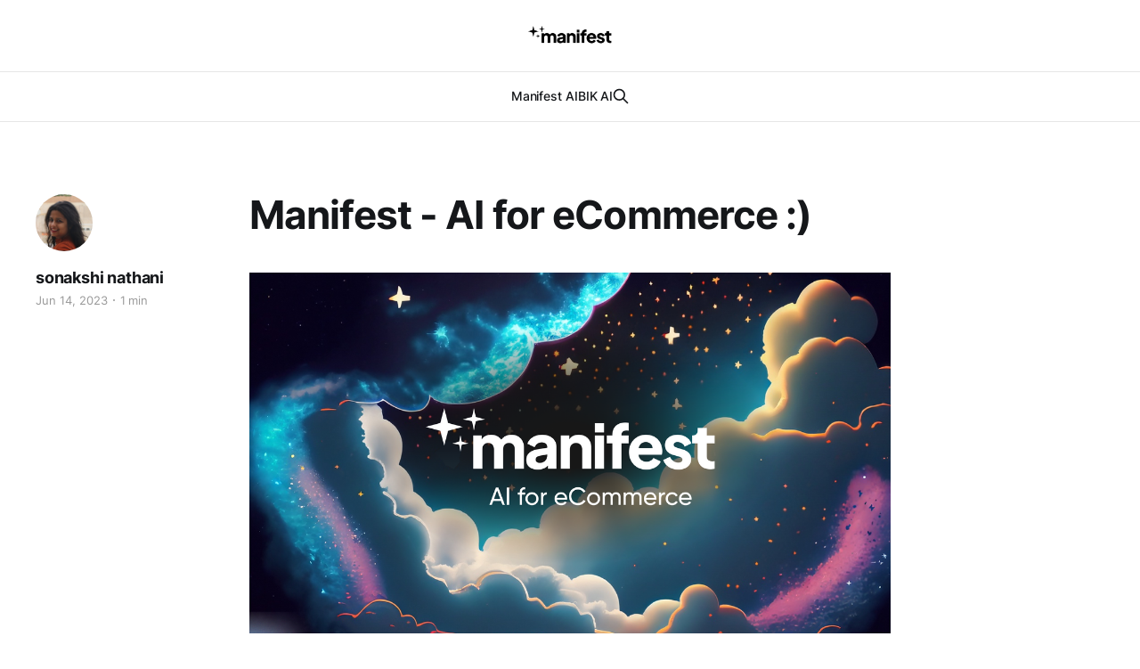

--- FILE ---
content_type: text/html; charset=utf-8
request_url: https://blog.getmanifest.ai/founders-note-15jun/
body_size: 6569
content:
<!DOCTYPE html>
<html lang="english">

<head>
    <meta charset="utf-8">
    <meta name="viewport" content="width=device-width, initial-scale=1">
    <title>Introducing Manifest- AI for eCommerce</title>
    <!-- prettier-ignore -->
    <link rel="stylesheet" href="https://blog.getmanifest.ai/assets/built/screen.css?v=effd35c307">
    <link rel="stylesheet" href="https://cdnjs.cloudflare.com/ajax/libs/tocbot/4.12.3/tocbot.css">
    <style>
        .gh-content {
            position: relative;
        }

        .gh-toc>.toc-list {
            position: relative;
            font-size: smaller;
            width: fit-content;
            margin-right: 24px;
        }

        .gh-content a {
            text-decoration: none !important;
        }

        .toc-list {
            overflow: hidden;
            list-style: none;
        }

        @media (min-width: 1300px) {
            .gh-sidebar {
                position: absolute;
                top: 0;
                bottom: 0;
                margin-top: 7vmin;
                grid-column: wide-start / main-start;
                /* Place the TOC to the left of the content */
            }

            .gh-toc {
                position: sticky;
                /* On larger screens, TOC will stay in the same spot on the page */
                top: 4vmin;
            }
        }

        .gh-toc .is-active-link::before {
            background-color: var(--ghost-accent-color);
            /* Defines TOC   accent color based on Accent color set in Ghost Admin */
        }
    </style>
    <link rel="icon" href="https://blog.getmanifest.ai/content/images/size/w256h256/2023/06/Manifest-icon-2.png" type="image/png">
    <link rel="canonical" href="https://blog.getmanifest.ai/founders-note-15jun/">
    <meta name="referrer" content="no-referrer-when-downgrade">
    
    <meta property="og:site_name" content="Manifest AI Blog">
    <meta property="og:type" content="article">
    <meta property="og:title" content="Introducing Manifest- AI for eCommerce">
    <meta property="og:description" content="Last month, I and ashu, while arguing on who writes better AI Prompts between us, led us to think, what&#x27;s the best way to leverage AI for eCommerce?

And being part of eCommerce ecosystem now for more than 3 years, we felt it&#x27;s time to contribute toward its benefit.

Our">
    <meta property="og:url" content="https://blog.getmanifest.ai/founders-note-15jun/">
    <meta property="og:image" content="https://blog.getmanifest.ai/content/images/size/w1200/2023/06/Manifest-post-1.png">
    <meta property="article:published_time" content="2023-06-14T06:05:05.000Z">
    <meta property="article:modified_time" content="2024-01-03T11:52:08.000Z">
    <meta name="twitter:card" content="summary_large_image">
    <meta name="twitter:title" content="Introducing Manifest- AI for eCommerce">
    <meta name="twitter:description" content="Last month, I and ashu, while arguing on who writes better AI Prompts between us, led us to think, what&#x27;s the best way to leverage AI for eCommerce?

And being part of eCommerce ecosystem now for more than 3 years, we felt it&#x27;s time to contribute toward its benefit.

Our">
    <meta name="twitter:url" content="https://blog.getmanifest.ai/founders-note-15jun/">
    <meta name="twitter:image" content="https://blog.getmanifest.ai/content/images/size/w1200/2023/06/Manifest-post-1.png">
    <meta name="twitter:label1" content="Written by">
    <meta name="twitter:data1" content="sonakshi nathani">
    <meta name="twitter:site" content="@getmanifestai">
    <meta property="og:image:width" content="1200">
    <meta property="og:image:height" content="675">
    
    <script type="application/ld+json">
{
    "@context": "https://schema.org",
    "@type": "Article",
    "publisher": {
        "@type": "Organization",
        "name": "Manifest AI Blog",
        "url": "https://blog.getmanifest.ai/",
        "logo": {
            "@type": "ImageObject",
            "url": "https://blog.getmanifest.ai/content/images/2024/06/manifest--1-.png"
        }
    },
    "author": {
        "@type": "Person",
        "name": "sonakshi nathani",
        "image": {
            "@type": "ImageObject",
            "url": "https://blog.getmanifest.ai/content/images/2023/06/Screenshot-2023-06-14-at-7.57.27-PM.png",
            "width": 352,
            "height": 288
        },
        "url": "https://blog.getmanifest.ai/author/sonakshi/",
        "sameAs": []
    },
    "headline": "Introducing Manifest- AI for eCommerce",
    "url": "https://blog.getmanifest.ai/founders-note-15jun/",
    "datePublished": "2023-06-14T06:05:05.000Z",
    "dateModified": "2024-01-03T11:52:08.000Z",
    "image": {
        "@type": "ImageObject",
        "url": "https://blog.getmanifest.ai/content/images/size/w1200/2023/06/Manifest-post-1.png",
        "width": 1200,
        "height": 675
    },
    "description": "Last month, I and ashu, while arguing on who writes better AI Prompts between us, led us to think, what&#x27;s the best way to leverage AI for eCommerce?\n\nAnd being part of eCommerce ecosystem now for more than 3 years, we felt it&#x27;s time to contribute toward its benefit.\n\nOur principles were very clear, we wanted to start with solving a high impact but a very simple use-case to begin with and finally spending couple of weekends on brainstorming and creating a war room with our 8 engineers, we jumped ",
    "mainEntityOfPage": "https://blog.getmanifest.ai/founders-note-15jun/"
}
    </script>

    <meta name="generator" content="Ghost 6.13">
    <link rel="alternate" type="application/rss+xml" title="Manifest AI Blog" href="https://blog.getmanifest.ai/rss/">
    
    <script defer src="https://cdn.jsdelivr.net/ghost/sodo-search@~1.8/umd/sodo-search.min.js" data-key="c4779e97320a738a1e71de4042" data-styles="https://cdn.jsdelivr.net/ghost/sodo-search@~1.8/umd/main.css" data-sodo-search="https://manifest-ai.ghost.io/" data-locale="english" crossorigin="anonymous"></script>
    
    <link href="https://blog.getmanifest.ai/webmentions/receive/" rel="webmention">
    <script defer src="/public/cards.min.js?v=effd35c307"></script>
    <link rel="stylesheet" type="text/css" href="/public/cards.min.css?v=effd35c307">
    <script defer src="/public/ghost-stats.min.js?v=effd35c307" data-stringify-payload="false" data-datasource="analytics_events" data-storage="localStorage" data-host="https://blog.getmanifest.ai/.ghost/analytics/api/v1/page_hit"  tb_site_uuid="99166a2e-5e6c-4e40-bb4f-43df54e1960d" tb_post_uuid="d18e59e1-41bf-4863-b2da-475a2bebb1e7" tb_post_type="post" tb_member_uuid="undefined" tb_member_status="undefined"></script><style>:root {--ghost-accent-color: #040025;}</style>
    <!-- Google tag (gtag.js) -->
<script async src="https://www.googletagmanager.com/gtag/js?id=G-G474J55XTB"></script>
<script>
  window.dataLayer = window.dataLayer || [];
  function gtag(){dataLayer.push(arguments);}
  gtag('js', new Date());

  gtag('config', 'G-G474J55XTB');
</script>
</head>

<body class="post-template is-head-stacked has-serif-body">
    <div class="gh-site">

        <header id="gh-head" class="gh-head gh-outer">
            <div class="gh-head-inner gh-inner">
                <div class="gh-head-brand">
                    <div class="gh-head-brand-wrapper">
                        
                            <a class="gh-head-logo"  href="https://blog.getmanifest.ai">
                                <img src="https://blog.getmanifest.ai/content/images/2024/06/manifest--1-.png" alt="Manifest AI Blog">
                            </a>

                    </div>
                    <button class="gh-search gh-icon-btn" aria-label="Search this site" data-ghost-search><svg xmlns="http://www.w3.org/2000/svg" fill="none" viewBox="0 0 24 24" stroke="currentColor" stroke-width="2" width="20" height="20"><path stroke-linecap="round" stroke-linejoin="round" d="M21 21l-6-6m2-5a7 7 0 11-14 0 7 7 0 0114 0z"></path></svg></button>
                    <button class="gh-burger"></button>
                </div>

                <nav class="gh-head-menu">
                    <ul class="nav">
    <li class="nav-manifest-ai"><a href="https://getmanifest.ai/">Manifest AI</a></li>
    <li class="nav-bik-ai"><a href="https://bik.ai">BIK AI</a></li>
</ul>

                    <button class="gh-search gh-icon-btn" aria-label="Search this site" data-ghost-search><svg xmlns="http://www.w3.org/2000/svg" fill="none" viewBox="0 0 24 24" stroke="currentColor" stroke-width="2" width="20" height="20"><path stroke-linecap="round" stroke-linejoin="round" d="M21 21l-6-6m2-5a7 7 0 11-14 0 7 7 0 0114 0z"></path></svg></button>
                </nav>

                <div class="gh-head-actions">
                </div>
            </div>
        </header>


        
    <div id="new-banner-modal" class="banner-modal display-none">
        <div class="banner-modal-content">
            <span class="banner-modal-close" onclick="closeBannerModal()">
                <img src="https://cdn.bikayi.app/ci/images/shape%20(1).png" alt="black-close" width="100%"
                    height="100%" /></span>
            <div class="banner-modal-title">Create your free account</div>
            <div class="banner-modal-input-wrapper">
                <div class="banner-modal-label-manifest">Email</div>
                <input id="bannerEmailInput" class="banner-modal-input-manifest" type="text"
                    placeholder="john.doe@allbirds.com" />
                <div id="bannerEmailValidator">
                    Please enter a valid email address!
                </div>
            </div>
            <div class="banner-modal-input-wrapper">
                <div class="banner-modal-label-manifest">Store Url</div>
                <input id="bannerStoreInput" class="banner-modal-input-manifest" type="text" placeholder="store.com" />
            </div>
            <div class="banner-modal-submit" id="bannerSubmitButton" onclick="bannerModalSubmitHandler()">
                Submit
            </div>
        </div>
    </div>
    <main class="gh-main">
        <article class="gh-article post" id="each-blog-article" style="position: relative;">
            <header class="gh-article-header gh-canvas">

                <h1 class="gh-article-title">Manifest - AI for eCommerce :)</h1>

                    <aside class="gh-article-sidebar">

        <div class="gh-author-image-list">
                <a class="gh-author-image" href="/author/sonakshi/">
                        <img src="https://blog.getmanifest.ai/content/images/2023/06/Screenshot-2023-06-14-at-7.57.27-PM.png" alt="sonakshi nathani">
                </a>
        </div>

        <div class="gh-author-name-list">
                <h4 class="gh-author-name">
                    <a href="/author/sonakshi/">sonakshi nathani</a>
                </h4>
                
        </div>

        <div class="gh-article-meta">
            <div class="gh-article-meta-inner">
                <time class="gh-article-date" datetime="2023-06-14">Jun 14, 2023</time>
                    <span class="gh-article-meta-sep"></span>
                    <span class="gh-article-length">1 min</span>
            </div>
        </div>

    </aside>


                    <figure class="gh-article-image">
        <img
            srcset="/content/images/size/w300/2023/06/Manifest-post-1.png 300w,
                    /content/images/size/w720/2023/06/Manifest-post-1.png 720w,
                    /content/images/size/w960/2023/06/Manifest-post-1.png 960w,
                    /content/images/size/w1200/2023/06/Manifest-post-1.png 1200w,
                    /content/images/size/w2000/2023/06/Manifest-post-1.png 2000w"
            sizes="(max-width: 1200px) 100vw, 1200px"
            src="/content/images/size/w1200/2023/06/Manifest-post-1.png"
            alt="Manifest - AI for eCommerce :)"
        >
    </figure>
            </header>

            <section class="gh-content gh-canvas">
                <aside class="gh-sidebar"><div class="gh-toc"></div></aside> 
                <p>Last month, I and ashu, while arguing on who writes better AI Prompts between us, led us to think, what's the best way to leverage AI for eCommerce? </p><p>And being part of eCommerce ecosystem now for more than 3 years, we felt it's time to contribute toward its benefit. </p><p>Our principles were very clear, we wanted to start with solving a high impact but a very simple use-case to begin with and finally spending couple of weekends on brainstorming and creating a war room with our 8 engineers, we jumped to the cause and.....</p><div class="kg-card kg-callout-card kg-callout-card-purple"><div class="kg-callout-emoji">💡</div><div class="kg-callout-text">Today, we are excited to announce <a href="https://getmanifest.ai">Manifest AI</a>, an extended independent arm from BIK, which will be dedicated towards the<b><strong style="white-space: pre-wrap;"> mission </strong></b>to<b><strong style="white-space: pre-wrap;"> benefit eCommerce ecosystem with artificial intelligence</strong></b> and is a Work in Progress.</div></div><p>We believe AI is going to disrupt and fully transform how eCommerce is done today across the world. </p><p><strong>We are releasing phase 1 of our work today</strong>, an AI shopping assistant for eCommerce stores, it replaces the traditional way of doing/showing:</p><ul><li>Product Recommendations.</li><li>Product Search.</li><li>generic enquiries and more.</li></ul><p>Here is a quick glimpse on how it works:</p><figure class="kg-card kg-embed-card"><iframe width="200" height="113" src="https://www.youtube.com/embed/OlVho9Ifnms?feature=oembed" frameborder="0" allow="accelerometer; autoplay; clipboard-write; encrypted-media; gyroscope; picture-in-picture; web-share" allowfullscreen="" title="Manifest - AI shopping assistant for eCommerce Stores."></iframe></figure><p>We are dedicated towards the mission of re-imagining and benefitting eCommerce ecosystem with AI and are truly committed to it.</p><p>We even believe our existing products at <a href="https://bik.ai">bik.ai</a>, will soon slowly transform towards Manifest Ecosystem and are eagerly waiting for the day to come and happen. </p><p>You can learn more about us here: <a href="https://getManifest.ai">getManifest.ai</a></p><p>Excited for the future of eCommerce! </p><p>Thank you! </p>
<!--kg-card-begin: html-->
<div style="height: 40vmin;min-height: 360px"><script src="https://cdn.jsdelivr.net/ghost/signup-form@~0.1/umd/signup-form.min.js" data-background-color="#F1F3F4" data-text-color="#000000" data-button-color="#000105" data-button-text-color="#FFFFFF" data-title="Manifest Blog" data-description="We write about how AI is advancing eCommerce" data-icon="https://blog.getmanifest.ai/content/images/size/w192h192/size/w256h256/2023/06/Manifest-icon-2.png" data-site="https://blog.getmanifest.ai" async></script></div>
<!--kg-card-end: html-->
<p></p><p></p><p></p><p></p><p></p>
            </section>

        </article>

        
            </main>

        <div class="gh-footer-banner" onclick="footerBannerRedirection(true)">
            <div class="gh-footer-banner-install_btn" onclick="footerBannerRedirection(true)">Hire now</div>
        </div>
        <div class="gh-footer-banner-bik">
            <div class="gh-footer-banner-install_btn-bik" onclick="footerBannerRedirection(false)">Book a demo</div>
        </div>
        <footer class="gh-foot gh-outer" style="display: none;">
            <div class="gh-foot-inner gh-inner">
                <nav class="gh-foot-menu">
                    
                </nav>

                <div class="gh-copyright">
                    Manifest AI Blog © 2026. Powered by <a href="https://ghost.org/" target="_blank"
                        rel="noopener">Ghost</a>
                </div>
            </div>
        </footer>
        <div class="footer-container">
    <div class="footer-bik-logo_desc-container">
        <div>
            <img class="footer-bik-logo" src="https://cdn.bikayi.app/ci/images/manifest-logo-footer.png" width={"100%"}
                height={"100%"} alt="bik" loading="lazy" />
        </div>
        <div>
            <div class="wrap" style="color: #fff;">AI shopping assistant for eCommerce
            </div>
        </div>
        <div class="subscribe cursor" onclick="window.open('https://getmanifest.ai/demo?utm_source=blogs-footer')">Book a demo</div>
        <div class="manifest-all-rights-reserved">
            <div>@2023 Manifest AI. All rights reserved</div>
            <div class="d-flex" style="gap: 6px">
                <div class="underline cursor" onclick="window.open('https://getmanifest.ai/legal/privacy-notice')">
                    Privacy Policy
                </div>
                <div class="underline cursor" onclick="window.open('https://getmanifest.ai/legal/legal')">
                    Legal
                </div>
                <div class="underline cursor" onclick="window.open('https://getmanifest.ai/manifest-terms')">
                    Terms and Conditions
                </div>
            </div>
        </div>
    </div>
    <div class="d-flex flex-column align-items-end justify-content-end ">
        <div class="d-flex gap-24 all-menu">
            <div class="d-flex flex-column gap-24 min-w-148">
                <div class="fw-600" style="color: #fff;">Company</div>
                <div class="cursor font-14" onclick="window.open('https://getmanifest.ai/company')"
                    style="color: #fff;">About us</div>
                <div class="cursor font-14" onclick="window.open('https://getmanifest.ai/partners')"
                    style="color: #fff;">Partner program</div>
                <div class="cursor font-14" onclick="window.open('https://comida.keka.com/careers/')"
                    style="color: #fff;">Careers</div>
                <div class="cursor font-14" onclick="window.open('https://getmanifest.ai/legal')" style="color: #fff;">
                    Legal</div>
                <div class="cursor font-14" onclick="window.open('https://getmanifest.ai/privacy-policy')"
                    style="color: #fff;">Privacy policy</div>
            </div>
            <div class="d-flex flex-column gap-24 min-w-148">
                <div class="fw-600 cursor" onclick="window.open('')" style="color: #fff;">Product</div>
                <div class="cursor font-14" onclick="window.open('https://getmanifest.ai/demo?utm_source=blogs-footer')" style="color: #fff;">
                    Demo</div>
                <div class="cursor font-14"
                    onclick="window.open('https://getmanifest.ai/demo?utm_source=blogs-footer')"
                    style="color: #fff;">7 day free trial</div>
                <div class="cursor font-14" onclick="window.open('https://getmanifest.ai/pricing')"
                    style="color: #fff;">Pricing</div>
            </div>
            <div class="d-flex flex-column gap-24 min-w-148">
                <div class="fw-600" style="color: #fff;">Product features</div>
                <div class="cursor font-14" onclick="window.open('https://getmanifest.ai/product/ai-support')"
                    style="color: #fff;">AI Support</div>
                <div class="cursor font-14" onclick="window.open('https://getmanifest.ai/product/ai-nudges')"
                    style="color: #fff;">AI Nudges</div>
                <div class="cursor font-14" onclick="window.open('https://getmanifest.ai/product/ai-quiz')"
                    style="color: #fff;">AI Quiz</div>
                <div class="cursor font-14" onclick="window.open('https://getmanifest.ai/product/ai-search')"
                    style="color: #fff;">AI Search</div>
            </div>
            <div class="d-flex flex-column gap-24 min-w-148">
                <div class="fw-600" style="color: #fff;">Resources</div>
                <div class="cursor font-14" onclick="window.open('https://blog.getmanifest.ai/')" style="color: #fff;">
                    Blogs</div>
                <div class="cursor font-14" onclick="window.open('https://blog.getmanifest.ai/tag/case-studies/')"
                    style="color: #fff;">Case studies</div>
                <div class="cursor font-14" onclick="window.open('https://discord.com/invite/Gw27RtW2qa')"
                    style="color: #fff;">Community</div>
                <div class="cursor font-14" onclick="window.open('https://getmanifest.ai/shopify-knowledge-base')"
                    style="color: #fff;">Shopify Knowledge Base</div>
                <div class="cursor font-14" onclick="window.open('https://getmanifest.ai/guide-to-success')"
                    style="color: #fff;">Guide to success</div>
            </div>
            <div class="d-flex flex-column gap-24 min-w-148">
                <div class="fw-600" style="color: #fff;">Support</div>
                <a class="cursor font-14" href="mailto:support@getmanifest.ai" style="color: #fff;">Contact us</a>
            </div>
        </div>
        <div class="d-flex flex-column">
            <div style="margin-bottom: 24px" class="follow-us">Follow Us</div>
            <div class="bikayi__handle--socialmedia">
                <a href="https://twitter.com/GetManifestAI" target="_blank" rel="noreferrer">
                    <span class="icon">
                        <div style="position: relative; height: 28px; width: 28px">
                            <img alt="twitter" class="w-auto"
                                src="https://firebasestorage.googleapis.com/v0/b/bikayi-chat.appspot.com/o/images-uid%2F1ca2ac3f-2901-4b1f-a09c-656758af7658?alt=media&token=6534d266-1c84-44a5-aab9-ec7a01e34a3e" />
                        </div>
                    </span>
                </a>
                <a href="https://www.youtube.com/@GetManifestAI" target="_blank" rel="noreferrer">
                    <span class="icon">
                        <div style="position: relative; height: 28px; width: 28px">
                            <img alt="youtube w-auto" class="w-auto"
                                src="https://firebasestorage.googleapis.com/v0/b/bikayi-chat.appspot.com/o/images-uid%2F943f643d-5f7f-43be-9c12-0d49638f907b?alt=media&token=032e5e68-ca58-4328-b2e1-4f2321eb928d" />
                        </div>
                    </span>
                </a>
                <div class="linkedin-container">
                    <a href="https://www.linkedin.com/company/getmanifestai/" target="_blank" rel="noreferrer">
                        <span class="icon d-flex">
                            <div style="position: relative; height: 28px; width: 28px">
                                <img alt="youtube w-auto" class="w-auto"
                                    src="https://firebasestorage.googleapis.com/v0/b/bikayi-chat.appspot.com/o/images-uid%2F270a6ea8-4ef4-4d02-9b12-912d8bda353f?alt=media&token=e28379c6-5170-4120-ab34-ab78f7d370d8" />
                            </div>
                        </span>
                    </a>
                </div>
            </div>
        </div>
    </div>
</div>
    </div>

    <div class="pswp" tabindex="-1" role="dialog" aria-hidden="true">
    <div class="pswp__bg"></div>

    <div class="pswp__scroll-wrap">
        <div class="pswp__container">
            <div class="pswp__item"></div>
            <div class="pswp__item"></div>
            <div class="pswp__item"></div>
        </div>

        <div class="pswp__ui pswp__ui--hidden">
            <div class="pswp__top-bar">
                <div class="pswp__counter"></div>

                <button class="pswp__button pswp__button--close" title="Close (Esc)"></button>
                <button class="pswp__button pswp__button--share" title="Share"></button>
                <button class="pswp__button pswp__button--fs" title="Toggle fullscreen"></button>
                <button class="pswp__button pswp__button--zoom" title="Zoom in/out"></button>

                <div class="pswp__preloader">
                    <div class="pswp__preloader__icn">
                        <div class="pswp__preloader__cut">
                            <div class="pswp__preloader__donut"></div>
                        </div>
                    </div>
                </div>
            </div>

            <div class="pswp__share-modal pswp__share-modal--hidden pswp__single-tap">
                <div class="pswp__share-tooltip"></div>
            </div>

            <button class="pswp__button pswp__button--arrow--left" title="Previous (arrow left)"></button>
            <button class="pswp__button pswp__button--arrow--right" title="Next (arrow right)"></button>

            <div class="pswp__caption">
                <div class="pswp__caption__center"></div>
            </div>
        </div>
    </div>
</div>
    <script src="https://blog.getmanifest.ai/assets/built/main.min.js?v=effd35c307"></script>
    <script src="https://cdnjs.cloudflare.com/ajax/libs/tocbot/4.12.3/tocbot.min.js"></script>
    <script>
        tocbot.init({
            // Where to render the table of contents.
            tocSelector: '.gh-toc',
            // Where to grab the headings to build the table of contents.
            contentSelector: '.gh-content',
            // Which headings to grab inside of the contentSelector element.
            headingSelector: 'h1, h2, h3, h4',
            // Ensure correct positioning
            hasInnerContainers: true,
        });
    </script>
    <script>
  window.intercomSettings = {
    api_base: "https://api-iam.intercom.io",
    app_id: "s6cokbdw"
  };
</script>

<script>
// We pre-filled your app ID in the widget URL: 'https://widget.intercom.io/widget/s6cokbdw'
(function(){var w=window;var ic=w.Intercom;if(typeof ic==="function"){ic('reattach_activator');ic('update',w.intercomSettings);}else{var d=document;var i=function(){i.c(arguments);};i.q=[];i.c=function(args){i.q.push(args);};w.Intercom=i;var l=function(){var s=d.createElement('script');s.type='text/javascript';s.async=true;s.src='https://widget.intercom.io/widget/s6cokbdw';var x=d.getElementsByTagName('script')[0];x.parentNode.insertBefore(s,x);};if(document.readyState==='complete'){l();}else if(w.attachEvent){w.attachEvent('onload',l);}else{w.addEventListener('load',l,false);}}})();
</script>

</body>

</html>